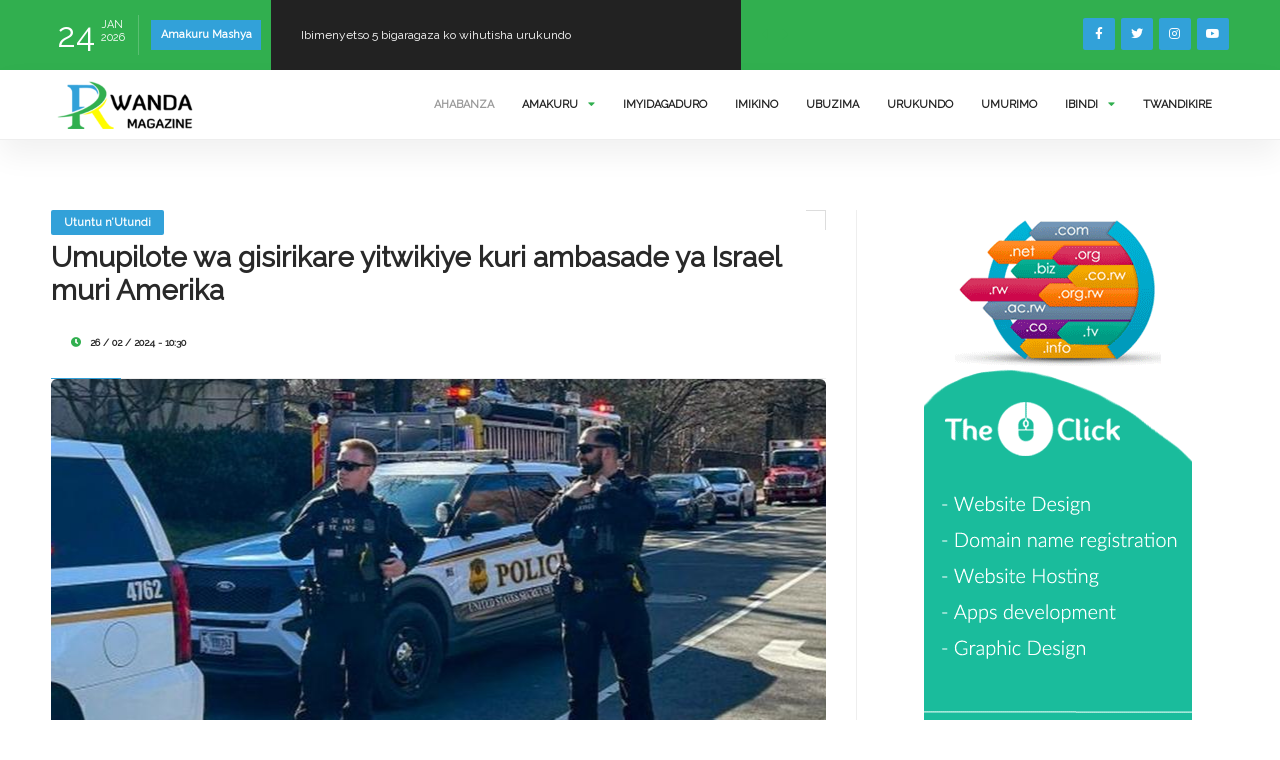

--- FILE ---
content_type: text/html; charset=utf-8
request_url: https://rwandamagazine.com/utuntu-n-utundi/article/umupilote-wa-gisirikare-yitwikiye-kuri-ambasade-ya-israel-muri-amerika
body_size: 59846
content:
<!DOCTYPE HTML>
<html lang="en">
    <head>
<base href="https://rwandamagazine.com/" />
        <!--=============== basic  ===============-->
        <meta charset="UTF-8">
        <title>Umupilote wa gisirikare yitwikiye kuri ambasade ya Israel muri Amerika > Rwanda Magazine </title>
        <meta name="robots" content="index, follow" />
        <meta property="og:title" content="Umupilote wa gisirikare yitwikiye kuri ambasade ya Israel muri Amerika" />
        <meta property="og:type" content="article" />
        <meta property="og:url" content="https://rwandamagazine.com/utuntu-n-utundi/article/umupilote-wa-gisirikare-yitwikiye-kuri-ambasade-ya-israel-muri-amerika" />
        <meta property="og:image" content="https://rwandamagazine.com/IMG/839845b0-d479-11ee-9a5b-e35447f6c53b.jpg" />
        <meta property="og:site_name" content="Rwanda Magazine " />
        <meta property="og:description" content="Umugabo yitwikiye imbere y'ambasade ya Israel i Washington DC muri Amerika, nkuko bivugwa n'inzego zikora ubutabazi bwihuse. 

Ibyo byabaye ku cyumweru, ahagana saa saba z'amanywa (13:00) ku isaha..." />
        <!--=============== css  ===============-->
        <style type='text/css'>img.adapt-img{max-width:100%;height:auto;}.adapt-img-wrapper {display:inline-block;max-width:100%;position:relative;background-position:center;background-size:cover;background-repeat:no-repeat;line-height:1px;overflow:hidden}.adapt-img-wrapper.intrinsic{display:block}.adapt-img-wrapper.intrinsic::before{content:'';display:block;height:0;width:100%;}.adapt-img-wrapper.intrinsic img{position:absolute;left:0;top:0;width:100%;height:auto;}.adapt-img-wrapper.loading:not(.loaded){background-size: cover;}@media (min-width:320.5px){.adapt-img-wrapper.intrinsic-desktop{display:block}.adapt-img-wrapper.intrinsic-desktop::before{content:'';display:block;height:0;width:100%;}.adapt-img-wrapper.intrinsic-desktop img{position:absolute;left:0;top:0;width:100%;height:auto;}}.adapt-img-background{width:100%;height:0}@media print{html .adapt-img-wrapper{background:none}}</style>
<!--[if !IE]><!--><script type="df1f789d4a2a5556eed13ffa-text/javascript">/*<![CDATA[*/var adaptImgDocLength=161470;adaptImgAsyncStyles="picture.adapt-img-wrapper{background-size:0;}";adaptImgLazy=false;(function(){function d(a){var b=document.documentElement;b.className=b.className+" "+a}function f(a){var b=window.onload;window.onload="function"!=typeof window.onload?a:function(){b&&b();a()}}document.createElement("picture");adaptImgLazy&&d("lazy");var a=!1;if("undefined"!==typeof window.performance)a=window.performance.timing,a=(a=~~(adaptImgDocLength/(a.responseEnd-a.connectStart)))&&50>a;else{var c=navigator.connection||navigator.mozConnection||navigator.webkitConnection;"undefined"!==typeof c&&
(a=3==c.type||4==c.type||/^[23]g$/.test(c.type))}a&&d("aislow");var e=function(){var a=document.createElement("style");a.type="text/css";a.innerHTML=adaptImgAsyncStyles;var b=document.getElementsByTagName("style")[0];b.parentNode.insertBefore(a,b);window.matchMedia||window.onbeforeprint||beforePrint()};"undefined"!==typeof jQuery?jQuery(function(){jQuery(window).load(e)}):f(e)})();/*]]>*/</script>

<!--<![endif]-->
<link type="text/css" rel="stylesheet" href="assets/css/plugins.css">
        <link type="text/css" rel="stylesheet" href="assets/css/style.css">
        <link type="text/css" rel="stylesheet" href="assets/css/color.css">
        <!--=============== favicons ===============-->
        <link rel="shortcut icon" href="assets/assets/images/favicon.ico">
        <style>
            @media only screen and (max-width: 500px) {
                spip_document_136 spip_documents spip_documents_center img {
                    width: 320px;
                }
            }

            .section-title h2 {
                
                color: #32a1d9;
            }
                 .st-cmp-settings {
                display: none;
            }
            #st-cmp-v2{
                display: none;
            }
            .st-cmp-app{
                display: none;
            } 
            
            .st-cmp-undefined {
                display: none;
            }
            .picker-wrap .list-post .list-post-content h3 {
                white-space: pre-wrap;
                
            }
            .spip_document {
                padding-bottom:10px;
            
            }
            picture.adapt-img-wrapper{
                    border-radius: 6px;
            }
        </style>
        <script type="df1f789d4a2a5556eed13ffa-text/javascript" src="https://platform-api.sharethis.com/js/sharethis.js#property=65aa6f1eb492fb00132dd088&product=inline-share-buttons&source=platform" async="async"></script>

        <link rel="preconnect" href="https://fonts.googleapis.com">
        <link rel="preconnect" href="https://fonts.gstatic.com" crossorigin>
        <link href="https://fonts.googleapis.com/css2?family=Raleway&display=swap" rel="stylesheet">
    </head>

    <body>
        <!-- main start  -->
        <div id="main">
            <!-- progress-bar  -->
            <div class="progress-bar-wrap">
                <div class="progress-bar color-bg"></div>
            </div>
            <!-- progress-bar end -->
            <!-- header -->
            <header class="main-header">
                <!-- top bar -->
                <div class="top-bar fl-wrap">
                    <div class="container">
                        <div class="date-holder">
                            <span class="date_num"></span>
                            <span class="date_mounth"></span>
                            <span class="date_year"></span>
                        </div>
                        <div class="header_news-ticker-wrap">
                            <div class="hnt_title">Amakuru Mashya</div>
                            <div class="header_news-ticker fl-wrap">
                                <ul>
                                    
                                        <li><a href="urukundo/article/ibimenyetso-5-bigaragaza-ko-wihutisha-urukundo">Ibimenyetso 5 bigaragaza ko wihutisha urukundo</a></li>
                                        
                                        <li><a href="ubuzima/article/imyitwarire-umugore-uri-mu-mihango-agomba-kwirinda">Imyitwarire umugore uri mu mihango agomba kwirinda</a></li>
                                        
                                        <li><a href="ubuzima/article/impamvu-zigutera-kubira-ibyuya-byinshi-mu-ijoro-uryamye">Impamvu zigutera kubira ibyuya byinshi mu ijoro uryamye</a></li>
                                        
                                        <li><a href="ubuzima/article/buri-uko-ugiye-koza-amenyo-ukunda-no-koza-ururimi-uba-ukora-ikosa-rikomeye">Buri uko ugiye koza amenyo ,ukunda no koza ururimi?... Uba ukora ikosa rikomeye</a></li>
                                        
                                        <li><a href="ubuzima/article/ingaruka-mbi-zo-kunywa-umuti-wa-ibuprofene-ku-rugero-rwo-hejuru-1644">Ingaruka mbi zo kunywa umuti wa Ibuprofene ku rugero rwo hejuru</a></li>
                                        
                                </ul>
                            </div>
                            <div class="n_contr-wrap">
                                <div class="n_contr p_btn"><i class="fas fa-caret-left"></i></div>
                                <div class="n_contr n_btn"><i class="fas fa-caret-right"></i></div>
                            </div>
                        </div>
                        <ul class="topbar-social">
                            <li><a href="https://www.facebook.com/rwandamagazine" target="_blank"><i class="fab fa-facebook-f"></i></a></li>
                            <li><a href="https://twitter.com/rwanda_magazine" target="_blank"><i class="fab fa-twitter"></i></a></li>
                            <li><a href="https://www.instagram.com/rwandamagazineofficial/" target="_blank"><i class="fab fa-instagram"></i></a></li>
                            <li><a href="https://www.youtube.com/@rwandamagazine" target="_blank"><i class="fab fa-youtube"></i></a></li>

                        </ul>
                    </div>
                </div>
                <!-- top bar end -->
                <div class="header-inner fl-wrap">
                    <div class="container">
                        <!-- logo holder  -->
                        <a href="https://rwandamagazine.com" class="logo-holder"><img src="assets/images/logo.png" alt=""></a>
                        <!-- logo holder end -->


                        <!-- nav-button-wrap-->
                        <div class="nav-button-wrap">
                            <div class="nav-button">
                                <span></span><span></span><span></span>
                            </div>
                        </div>
                        <!-- nav-button-wrap end-->
                        <!--  navigation -->
                        <div class="nav-holder main-menu">
                            <nav>
                                <ul>
                                    <li>
                                        <a href="https://rwandamagazine.com" class="act-link">AHABANZA</a>

                                    </li>
                                    <li>
                                        <a href="amakuru/">Amakuru<i class="fas fa-caret-down"></i></a>
                                        <!--second level -->
                                        <ul>
                                            <li><a href="amakuru/mu-rwanda/">Mu Rwanda</a></li>
                                            <li><a href="amakuru/hanze-y-u-rwanda/">Hanze y'U Rwanda</a></li>
                                        </ul>
                                        <!--second level end-->
                                    </li>
                                    <li><a href="imyidagaduro/">IMYIDAGADURO</a></li>
                                    <li><a href="imikino/">IMIKINO</a></li>
                                    <li><a href="ubuzima/">UBUZIMA</a></li>
                                    <li><a href="urukundo/">URUKUNDO</a></li>
                                    <li><a href="umurimo/">UMURIMO</a></li>
                                    <li>
                                        <a href="/utuntu-n-utundi/article/umupilote-wa-gisirikare-yitwikiye-kuri-ambasade-ya-israel-muri-amerika#">IBINDI<i class="fas fa-caret-down"></i></a>
                                        <ul>
                                            <li><a href="inkuru-zicukumbuye/">INKURU ZICUKUMBUYE</a></li>
                                            <li><a href="iyobokamana/">IYOBOKAMANA</a></li>
                                            <li><a href="ikoranabuhanga/">IKORANABUHANGA</a></li>
                                            <li><a href="umuco/">UMUCO</a></li>
                                            <li><a href="utuntu-n-utundi/">UTUNTU N'UTUNDI</a></li>
                                        </ul>
                                    </li>
                                    <li><a href="/utuntu-n-utundi/article/umupilote-wa-gisirikare-yitwikiye-kuri-ambasade-ya-israel-muri-amerika#">TWANDIKIRE</a></li>
                                </ul>
                            </nav>
                        </div>
                        <!-- navigation  end -->
                    </div>
                </div>
            </header>
            <!-- header end  -->

    <!-- wrapper -->
    <div id="wrapper">
        <!-- content    -->
        <div class="content">
      <!-- section  -->
            
        
            <section>
                <div class="container">
                    <div class="row">
                        <div class="col-md-8">
                            
                                <div class="main-container fl-wrap fix-container-init">
                                    <!-- single-post-header  -->
                                    <div class="single-post-header fl-wrap">
                                        
                                            <a class="post-category-marker" href="utuntu-n-utundi/">Utuntu n&#8217;Utundi</a>
                                            
                                            <div class="clearfix"></div>
                                            <h1>Umupilote wa gisirikare yitwikiye kuri ambasade ya Israel muri Amerika</h1>
                                            <h4></h4>
                                            <div class="clearfix"></div>
                                            <div class="author-link"><span>
                                                    </span></div>
                                        <span class="post-date"><i class="far fa-clock"></i> 26 / 02 / 2024   -  10:30</span>
                                    
                                </div>
                                <!-- single-post-header end   -->
                                <!-- single-post-media   -->
                                <div class="single-post-media fl-wrap">
                                    <a class="video-holder fl-wrap" href="javascript:void(0);">
                                        <div class="bg" data-bg="IMG/logo/839845b0-d479-11ee-9a5b-e35447f6c53b.jpg?1708943425"></div>
                                    </a>
                                </div>
                                <!-- single-post-media end   -->

                                <!-- single-post-content   -->
                                <div class="single-post-content spc_column fl-wrap" style="padding-bottom:7px;">
                                    
                                    
                                    <div class="clearfix"></div>
                                    <div class="single-post-content_text" style="font-family: 'Raleway', sans-serif;font-size: 15px;">
                                         <p>Umugabo yitwikiye imbere y&#8217;ambasade ya Israel i Washington DC muri Amerika, nkuko bivugwa n&#8217;inzego zikora ubutabazi bwihuse.</p>
<p>Ibyo byabaye ku cyumweru, ahagana saa saba z&#8217;amanywa (13:00) ku isaha yaho.</p>
<p>Urwego rwo kuzimya umuriro rwo muri uwo mujyi rwatangaje ko abo mu rwego rw&#8217;Amerika rucunga umutekano w&#8217;abategetsi (US Secret Service) bazimije uwo muriro, nyuma uwo mugabo ajyanwa ku bitaro yakomeretse cyane ku buryo bushyira mu kaga ubuzima bwe.</p>
<p>Umugore uvugira igisirikare cy&#8217;Amerika kirwanira mu kirere yasubiwemo n&#8217;ibitangazamakuru byo muri Amerika avuga ko uwo mugabo yari umupilote ukiri mu kazi wo mu gisirikare kirwanira mu kirere.</p>
<p>Polisi ikorera i Washington ubu irimo gukora iperereza ifatanyije n&#8217;urwego rucunga umutekano w&#8217;abategetsi, bafatanyije n&#8217;izindi nzego z&#8217;umutekano.</p>
<p>Mu itangazo, polisi ikorera muri uwo murwa mukuru w&#8217;Amerika yavuze ko byabereye ku "nzu ya 3500 mu nyubako ya International Drive, mu majyaruguru ashyira uburengerazuba [bw&#8217;umujyi], hafi saa saba z&#8217;amanywa."</p>
<p>Iryo tangazo ryanavuze ko abapolisi boherejwe "gufasha urwego rw&#8217;Amerika rucunga umutekano w&#8217;abategetsi nyuma yuko umuntu yitwikiye imbere y&#8217;inyubako y&#8217;ambasade".</p>
<p>Iryo tangazo ryongeyeho ko "umugabo mukuru" yahise ajyanwa ku bitaro aho yagumye ari "indembe".</p>
<p>Ibitangazamakuru byo muri Amerika byatangaje ko habonetse videwo ku mbuga nkoranyambaga bivugwa ko igaragaza uwo mugabo atera hejuru ngo "Palestine Yigenga" ubwo yashyaga.</p>
<p>Itsinda ryo gutegura ibisasu ryoherejwe aho hantu kubera impungenge ku modoka iteye amakenga bishoboka ko hari aho yari ihuriye n&#8217;uwo muntu.</p>
<p>Nyuma, iyi modoka yatangajwe ko itekanye, bimaze kugaragara ko nta bintu biteje ibyago bayisanzemo.</p>
<p>Umugore uvugira ambasade yabwiye ikinyamakuru the New York Times ko nta mukozi wayo wakomerekeye mu byabaye.</p>
<p>Mu itangazo, minisiteri y&#8217;ububanyi n&#8217;amahanga ya Israel yavuze ko uwo mugabo atari azwi n&#8217;abakozi b&#8217;ambasade.</p>
<p>Si ubwa mbere umuntu yitanzeho igitambo imbere y&#8217;ambasade ya Israel muri Amerika.</p>
<p>Mu Kuboza (12) mu 2023, uwigaragambyaga yitwikiye imbere y&#8217;ibiro by&#8217;ambasade ya Israel byo muri leta ya Georgia muri Amerika.</p>
<p>Polisi yavuze ko uwo wigaragambyaga yakoresheje lisansi. Ibendera rya Palestine ryasanzwe aho yitwikiye icyo gihe.</p>
<p><i>BBC</i></p>
                                    </div>
                                    <div class="single-post-footer fl-wrap">
                                        <div class="post-single-tags">
                                            <span class="tags-title"><i class="fas fa-tag"></i>SANGIZA IYI NKURU: </span>
                                            <div class="tags-widget">
                                            <div class="sharethis-inline-share-buttons"></div>
                                            </div>
                                        </div>
                                    </div>
                                 
                                </div>
                                <!-- single-post-content  end   -->
                                <div class="limit-box2 fl-wrap"></div>
                            
                                <div class="more-post-wrap  fl-wrap ">
                                    <div class="pr-subtitle prs_big">IZINDI NKURU</div>
                                    <div class="list-post-wrap list-post-wrap_column fl-wrap">
                                        <div class="row">
                                            
                                            <div class="col-md-4">
                                                <!--list-post-->
                                               <div class="list-post fl-wrap">

                                                            <div class="list-post-media">
                                                                <a href="imikino/article/mu-mafoto-amanota-3-yaciye-mu-myanya-y-intoki-rayon-sports-inganya-na-al">
                                                                    <div class="bg-wrap">
                                                                        <div class="bg"
                                                                            data-bg="IMG/logo/el_m_vs_rayon_44_.jpg?1769020759">
                                                                        </div>
                                                                    </div>
                                                                </a>

                                                            </div>
                                                            <div class="list-post-content">
                                                                <h3><a href="imikino/article/mu-mafoto-amanota-3-yaciye-mu-myanya-y-intoki-rayon-sports-inganya-na-al">MU MAFOTO:Amanota 3 yaciye mu myanya y&#8217;intoki Rayon Sports inganya na Al Merrikh</a></h3>
                                                                <span class="post-date"><i
                                                                        class="far fa-clock"></i>22/01/2026
                                                                    - 07:39</span>
                                                            </div>
                                                        </div>
                                                <!--list-post end-->
                                            </div>
                                            
                                            <div class="col-md-4">
                                                <!--list-post-->
                                               <div class="list-post fl-wrap">

                                                            <div class="list-post-media">
                                                                <a href="imikino/article/volleyball-rep-guard-yageze-ku-mukino-wa-nyuma-itsinze-nasho-amafoto">
                                                                    <div class="bg-wrap">
                                                                        <div class="bg"
                                                                            data-bg="IMG/logo/rg_vs_nasho_49_.jpg?1768718073">
                                                                        </div>
                                                                    </div>
                                                                </a>

                                                            </div>
                                                            <div class="list-post-content">
                                                                <h3><a href="imikino/article/volleyball-rep-guard-yageze-ku-mukino-wa-nyuma-itsinze-nasho-amafoto">Volleyball:Rep. Guard yageze ku mukino wa nyuma itsinze Nasho (AMAFOTO)</a></h3>
                                                                <span class="post-date"><i
                                                                        class="far fa-clock"></i>18/01/2026
                                                                    - 12:07</span>
                                                            </div>
                                                        </div>
                                                <!--list-post end-->
                                            </div>
                                            
                                            <div class="col-md-4">
                                                <!--list-post-->
                                               <div class="list-post fl-wrap">

                                                            <div class="list-post-media">
                                                                <a href="imikino/article/heroes-cup-rep-guard-yatsinze-nasho-igera-ku-mukino-wa-nyuma-amafoto-100">
                                                                    <div class="bg-wrap">
                                                                        <div class="bg"
                                                                            data-bg="IMG/logo/rg_vs_nasho_65_.jpg?1768667979">
                                                                        </div>
                                                                    </div>
                                                                </a>

                                                            </div>
                                                            <div class="list-post-content">
                                                                <h3><a href="imikino/article/heroes-cup-rep-guard-yatsinze-nasho-igera-ku-mukino-wa-nyuma-amafoto-100">Heroes Cup:Rep. Guard yatsinze Nasho igera ku mukino wa nyuma (AMAFOTO 100)</a></h3>
                                                                <span class="post-date"><i
                                                                        class="far fa-clock"></i>17/01/2026
                                                                    - 18:02</span>
                                                            </div>
                                                        </div>
                                                <!--list-post end-->
                                            </div>
                                            
                                        </div>
                                    </div>
                                </div>

<!--comments  -->
<div id="comments" class="single-post-comm fl-wrap">

<div class="pr-subtitle prs_big">
    
    Ibitekerezo(0)
    </div>
<ul class="commentlist clearafix">
    
        </ /B_ART_COM>
</ul>
<div class="clearfix"></div>



<!-- ---------------------------------- -->

    <div class="clearfix"></div>
    <div id="addcom" class="clearfix">
        <div class="pr-subtitle">Tanga Igitekerezo</div>
        <div class="comment-reply-form fl-wrap">
            <form id="add-comment" class="add-comment custom-form" method="post">
                <fieldset>
                    <div class="row">
                        <div class="col-md-6">
                            <input type="text" placeholder="Amazina *" required value="" name="name"/>
                        </div>
                        <div class="col-md-6">
                            <input type="email" name="mail" placeholder="Email *" value="" />
                        </div>
                    </div>
                    <textarea placeholder="Igitekerezo:" name="comment"></textarea>
                </fieldset>
                <input class="btn float-btn color-btn" type="submit" name="send" value="Ohereza">
            </form>
        </div>
    </div>

                                                        </div>
                            </div>
                            
                        </div>
                            <div class="col-md-4">
                            <!-- sidebar   -->
                            <div class="sidebar-content fl-wrap fix-bar">
                                <div class="box-widget fl-wrap">
                                    <!--list-post-->
                                    <div class="item"
                                        style="position: relative; height: fit-content;width: 100%; display: block;">
                                        <img src="assets/images/arton12.gif">
                                    </div>
                                    <!--list-post end-->
                                </div>
                                <!-- box-widget -->
                                <div class="box-widget fl-wrap">
                                    <div class="box-widget-content">
                                        <!-- content-tabs-wrap -->
                                        <div class="content-tabs-wrap tabs-act tabs-widget fl-wrap">
                                            <div class="content-tabs fl-wrap">
                                                <ul class="tabs-menu fl-wrap no-list-style">
                                                    <li class="current"><a href="/utuntu-n-utundi/article/umupilote-wa-gisirikare-yitwikiye-kuri-ambasade-ya-israel-muri-amerika#tab-popular"> URUKUNDO</a></li>
                                                    <li><a href="/utuntu-n-utundi/article/umupilote-wa-gisirikare-yitwikiye-kuri-ambasade-ya-israel-muri-amerika#tab-resent">IYOBOKAMANA</a></li>
                                                </ul>
                                            </div>
                                            <!--tabs -->
                                            <div class="tabs-container">
                                                <!--tab -->
                                                <div class="tab">
                                                    <div id="tab-popular" class="tab-content first-tab">
                                                        <div class="post-widget-container fl-wrap">
                                                            
                                                                <!-- post-widget-item -->
                                                                <div class="post-widget-item fl-wrap">
                                                                    <div class="post-widget-item-media">
                                                                        <a href="urukundo/article/izi-ni-impamvu-zitera-abagore-n-abakobwa-guhisha-abakunzi-babo-ku-mbuga"><picture class="adapt-img-wrapper c1348783926 jpg" style="background-image:url([data-uri])">
<!--[if IE 9]><video style="display: none;"><![endif]--><source media="(-webkit-min-device-pixel-ratio: 2), (min-resolution: 2dppx)" srcset="local/adapt-img/160/20x/IMG/logo/untitled-79.jpg?1762848705 320w, local/adapt-img/320/20x/IMG/logo/untitled-79.jpg?1762848705 640w, local/adapt-img/480/20x/IMG/logo/untitled-79.jpg?1762848705 960w, local/adapt-img/640/20x/IMG/logo/untitled-79.jpg?1762848705 1280w" sizes="(min-width: 640px) 640px, 100vw" type="image/jpeg"><source media="(-webkit-min-device-pixel-ratio: 1.5), (min-resolution: 1.5dppx)" srcset="local/adapt-img/160/15x/IMG/logo/untitled-79.jpg?1762848705 240w, local/adapt-img/320/15x/IMG/logo/untitled-79.jpg?1762848705 480w, local/adapt-img/480/15x/IMG/logo/untitled-79.jpg?1762848705 720w, local/adapt-img/640/15x/IMG/logo/untitled-79.jpg?1762848705 960w" sizes="(min-width: 640px) 640px, 100vw" type="image/jpeg"><!--[if IE 9]></video><![endif]-->
<img src='local/adapt-img/640/10x/IMG/logo/untitled-79.jpg?1762848705'
                                                                                alt="" class='adapt-img' srcset='local/adapt-img/160/10x/IMG/logo/untitled-79.jpg?1762848705 160w, local/adapt-img/320/10x/IMG/logo/untitled-79.jpg?1762848705 320w, local/adapt-img/480/10x/IMG/logo/untitled-79.jpg?1762848705 480w, local/adapt-img/640/10x/IMG/logo/untitled-79.jpg?1762848705 640w' sizes='(min-width: 640px) 640px, 100vw'></picture></a>
                                                                    </div>
                                                                    <div class="post-widget-item-content">
                                                                        <h4><a href="urukundo/article/izi-ni-impamvu-zitera-abagore-n-abakobwa-guhisha-abakunzi-babo-ku-mbuga">Izi ni impamvu zitera abagore n&#8217;abakobwa guhisha abakunzi babo ku mbuga nkoranyambaga</a></h4>
                                                                        <ul class="pwic_opt">
                                                                            <li><span><i class="far fa-clock"></i>
                                                                                    11 / 11 /
                                                                                    2025 -
                                                                                    08:11</span>
                                                                            </li>

                                                                        </ul>
                                                                    </div>
                                                                </div>
                                                                <!-- post-widget-item end -->
                                                                
                                                                <!-- post-widget-item -->
                                                                <div class="post-widget-item fl-wrap">
                                                                    <div class="post-widget-item-media">
                                                                        <a href="urukundo/article/icyo-wakora-ngo-ucike-ku-ngeso-yo-gufuha-bikabije-mu-rukundo"><picture class="adapt-img-wrapper c180828911 jpg" style="background-image:url([data-uri])">
<!--[if IE 9]><video style="display: none;"><![endif]--><source media="(-webkit-min-device-pixel-ratio: 2), (min-resolution: 2dppx)" srcset="local/adapt-img/160/20x/IMG/logo/istockphoto-1316259095-612x612.jpg?1751622813 320w, local/adapt-img/320/20x/IMG/logo/istockphoto-1316259095-612x612.jpg?1751622813 640w, local/adapt-img/480/20x/IMG/logo/istockphoto-1316259095-612x612.jpg?1760016596 960w, local/adapt-img/612/20x/IMG/logo/istockphoto-1316259095-612x612.jpg?1760016596 1224w" sizes="(min-width: 640px) 640px, 100vw" type="image/jpeg"><source media="(-webkit-min-device-pixel-ratio: 1.5), (min-resolution: 1.5dppx)" srcset="local/adapt-img/160/15x/IMG/logo/istockphoto-1316259095-612x612.jpg?1751622813 240w, local/adapt-img/320/15x/IMG/logo/istockphoto-1316259095-612x612.jpg?1751622813 480w, local/adapt-img/480/15x/IMG/logo/istockphoto-1316259095-612x612.jpg?1760016596 720w, local/adapt-img/612/15x/IMG/logo/istockphoto-1316259095-612x612.jpg?1760016596 918w" sizes="(min-width: 640px) 640px, 100vw" type="image/jpeg"><!--[if IE 9]></video><![endif]-->
<img src='local/adapt-img/612/10x/IMG/logo/istockphoto-1316259095-612x612.jpg?1760016596'
                                                                                alt="" class='adapt-img' srcset='local/adapt-img/160/10x/IMG/logo/istockphoto-1316259095-612x612.jpg?1751622813 160w, local/adapt-img/320/10x/IMG/logo/istockphoto-1316259095-612x612.jpg?1751622813 320w, local/adapt-img/480/10x/IMG/logo/istockphoto-1316259095-612x612.jpg?1760016596 480w, local/adapt-img/612/10x/IMG/logo/istockphoto-1316259095-612x612.jpg?1760016596 612w' sizes='(min-width: 640px) 640px, 100vw'></picture></a>
                                                                    </div>
                                                                    <div class="post-widget-item-content">
                                                                        <h4><a href="urukundo/article/icyo-wakora-ngo-ucike-ku-ngeso-yo-gufuha-bikabije-mu-rukundo">Icyo wakora ngo ucike ku ngeso yo gufuha bikabije</a></h4>
                                                                        <ul class="pwic_opt">
                                                                            <li><span><i class="far fa-clock"></i>
                                                                                    8 / 10 /
                                                                                    2025 -
                                                                                    11:06</span>
                                                                            </li>

                                                                        </ul>
                                                                    </div>
                                                                </div>
                                                                <!-- post-widget-item end -->
                                                                
                                                                <!-- post-widget-item -->
                                                                <div class="post-widget-item fl-wrap">
                                                                    <div class="post-widget-item-media">
                                                                        <a href="urukundo/article/ikibazo-gicecekwa-cyo-kubura-kw-imibonano-mu-bashakanye-kirakomeye"><picture class="adapt-img-wrapper c1598898215 jpg" style="background-image:url([data-uri])">
<!--[if IE 9]><video style="display: none;"><![endif]--><source media="(-webkit-min-device-pixel-ratio: 2), (min-resolution: 2dppx)" srcset="local/adapt-img/160/20x/IMG/logo/1003148915.jpg?1758693419 320w, local/adapt-img/320/20x/IMG/logo/1003148915.jpg?1758693419 640w, local/adapt-img/480/20x/IMG/logo/1003148915.jpg?1758693419 960w, local/adapt-img/640/20x/IMG/logo/1003148915.jpg?1758693420 1280w" sizes="(min-width: 640px) 640px, 100vw" type="image/jpeg"><source media="(-webkit-min-device-pixel-ratio: 1.5), (min-resolution: 1.5dppx)" srcset="local/adapt-img/160/15x/IMG/logo/1003148915.jpg?1758693419 240w, local/adapt-img/320/15x/IMG/logo/1003148915.jpg?1758693419 480w, local/adapt-img/480/15x/IMG/logo/1003148915.jpg?1758693419 720w, local/adapt-img/640/15x/IMG/logo/1003148915.jpg?1758693420 960w" sizes="(min-width: 640px) 640px, 100vw" type="image/jpeg"><!--[if IE 9]></video><![endif]-->
<img src='local/adapt-img/640/10x/IMG/logo/1003148915.jpg?1758693420'
                                                                                alt="" class='adapt-img' srcset='local/adapt-img/160/10x/IMG/logo/1003148915.jpg?1758693419 160w, local/adapt-img/320/10x/IMG/logo/1003148915.jpg?1758693419 320w, local/adapt-img/480/10x/IMG/logo/1003148915.jpg?1758693419 480w, local/adapt-img/640/10x/IMG/logo/1003148915.jpg?1758693420 640w' sizes='(min-width: 640px) 640px, 100vw'></picture></a>
                                                                    </div>
                                                                    <div class="post-widget-item-content">
                                                                        <h4><a href="urukundo/article/ikibazo-gicecekwa-cyo-kubura-kw-imibonano-mu-bashakanye-kirakomeye">Ikibazo ‘gicecekwa’ cyo kubura kw’imibonano mu bashakanye kirakomeye</a></h4>
                                                                        <ul class="pwic_opt">
                                                                            <li><span><i class="far fa-clock"></i>
                                                                                    24 / 09 /
                                                                                    2025 -
                                                                                    02:00</span>
                                                                            </li>

                                                                        </ul>
                                                                    </div>
                                                                </div>
                                                                <!-- post-widget-item end -->
                                                                
                                                                <!-- post-widget-item -->
                                                                <div class="post-widget-item fl-wrap">
                                                                    <div class="post-widget-item-media">
                                                                        <a href="urukundo/article/ibintu-bigutera-kumva-wishinja-ibyaha-mu-rukundo-n-icyo-wabikoraho"><picture class="adapt-img-wrapper c862310578 jpg" style="background-image:url([data-uri])">
<!--[if IE 9]><video style="display: none;"><![endif]--><source media="(-webkit-min-device-pixel-ratio: 2), (min-resolution: 2dppx)" srcset="local/adapt-img/160/20x/IMG/logo/1003148945.jpg?1758693585 320w, local/adapt-img/320/20x/IMG/logo/1003148945.jpg?1758693585 640w, local/adapt-img/480/20x/IMG/logo/1003148945.jpg?1758693585 960w, local/adapt-img/640/20x/IMG/logo/1003148945.jpg?1758693586 1280w" sizes="(min-width: 640px) 640px, 100vw" type="image/jpeg"><source media="(-webkit-min-device-pixel-ratio: 1.5), (min-resolution: 1.5dppx)" srcset="local/adapt-img/160/15x/IMG/logo/1003148945.jpg?1758693585 240w, local/adapt-img/320/15x/IMG/logo/1003148945.jpg?1758693585 480w, local/adapt-img/480/15x/IMG/logo/1003148945.jpg?1758693585 720w, local/adapt-img/640/15x/IMG/logo/1003148945.jpg?1758693585 960w" sizes="(min-width: 640px) 640px, 100vw" type="image/jpeg"><!--[if IE 9]></video><![endif]-->
<img src='local/adapt-img/640/10x/IMG/logo/1003148945.jpg?1758693585'
                                                                                alt="" class='adapt-img' srcset='local/adapt-img/160/10x/IMG/logo/1003148945.jpg?1758693585 160w, local/adapt-img/320/10x/IMG/logo/1003148945.jpg?1758693585 320w, local/adapt-img/480/10x/IMG/logo/1003148945.jpg?1758693585 480w, local/adapt-img/640/10x/IMG/logo/1003148945.jpg?1758693585 640w' sizes='(min-width: 640px) 640px, 100vw'></picture></a>
                                                                    </div>
                                                                    <div class="post-widget-item-content">
                                                                        <h4><a href="urukundo/article/ibintu-bigutera-kumva-wishinja-ibyaha-mu-rukundo-n-icyo-wabikoraho">Ibintu Bigutera Kumva Wishinja Ibyaha mu Rukundo n’Icyo Wabikoraho</a></h4>
                                                                        <ul class="pwic_opt">
                                                                            <li><span><i class="far fa-clock"></i>
                                                                                    23 / 09 /
                                                                                    2025 -
                                                                                    10:14</span>
                                                                            </li>

                                                                        </ul>
                                                                    </div>
                                                                </div>
                                                                <!-- post-widget-item end -->
                                                                
                                                        </div>
                                                    </div>
                                                </div>
                                                <!--tab  end-->
                                                <!--tab -->
                                                <div class="tab">
                                                    <div id="tab-resent" class="tab-content">
                                                        <div class="post-widget-container fl-wrap">
                                                            
                                                                <!-- post-widget-item -->
                                                                <div class="post-widget-item fl-wrap">
                                                                    <div class="post-widget-item-media">
                                                                        <a href="iyobokamana/article/indirimbo-ikomeza-abari-mu-bihe-bigoye-niyo-thacien-titus-yashyize-hanze"><picture class="adapt-img-wrapper c3611852921 jpg" style="background-image:url([data-uri])">
<!--[if IE 9]><video style="display: none;"><![endif]--><source media="(-webkit-min-device-pixel-ratio: 2), (min-resolution: 2dppx)" srcset="local/adapt-img/160/20x/IMG/logo/r-image_9_1_.jpg?1718294958 320w, local/adapt-img/320/20x/IMG/logo/r-image_9_1_.jpg?1718294961 640w, local/adapt-img/480/20x/IMG/logo/r-image_9_1_.jpg?1718294967 960w, local/adapt-img/640/20x/IMG/logo/r-image_9_1_.jpg?1718294983 1280w" sizes="(min-width: 640px) 640px, 100vw" type="image/jpeg"><source media="(-webkit-min-device-pixel-ratio: 1.5), (min-resolution: 1.5dppx)" srcset="local/adapt-img/160/15x/IMG/logo/r-image_9_1_.jpg?1718294957 240w, local/adapt-img/320/15x/IMG/logo/r-image_9_1_.jpg?1718294960 480w, local/adapt-img/480/15x/IMG/logo/r-image_9_1_.jpg?1718294965 720w, local/adapt-img/640/15x/IMG/logo/r-image_9_1_.jpg?1718294975 960w" sizes="(min-width: 640px) 640px, 100vw" type="image/jpeg"><!--[if IE 9]></video><![endif]-->
<img src='local/adapt-img/640/10x/IMG/logo/r-image_9_1_.jpg?1718294970'
                                                                                alt="" class='adapt-img' srcset='local/adapt-img/160/10x/IMG/logo/r-image_9_1_.jpg?1718294956 160w, local/adapt-img/320/10x/IMG/logo/r-image_9_1_.jpg?1718294959 320w, local/adapt-img/480/10x/IMG/logo/r-image_9_1_.jpg?1718294963 480w, local/adapt-img/640/10x/IMG/logo/r-image_9_1_.jpg?1718294970 640w' sizes='(min-width: 640px) 640px, 100vw'></picture></a>
                                                                    </div>
                                                                    <div class="post-widget-item-content">
                                                                        <h4><a href="iyobokamana/article/indirimbo-ikomeza-abari-mu-bihe-bigoye-niyo-thacien-titus-yashyize-hanze">Indirimbo y&#8217;abari mu bihe bigoye niyo Thacien Titus yashyize hanze</a></h4>
                                                                        <ul class="pwic_opt">
                                                                            <li><span><i class="far fa-clock"></i>
                                                                                    13 / 06 /
                                                                                    2024 -
                                                                                    16:08</span>
                                                                            </li>

                                                                        </ul>
                                                                    </div>
                                                                </div>
                                                                <!-- post-widget-item end -->
                                                                
                                                                <!-- post-widget-item -->
                                                                <div class="post-widget-item fl-wrap">
                                                                    <div class="post-widget-item-media">
                                                                        <a href="iyobokamana/article/pastor-paul-mackenzie-ni-ibiki-yigishaga-kugeza-ubwo-abantu-barenga-100"><img src='<img
                                                                                src=""
                                                                                alt="">' /></a>
                                                                    </div>
                                                                    <div class="post-widget-item-content">
                                                                        <h4><a href="iyobokamana/article/pastor-paul-mackenzie-ni-ibiki-yigishaga-kugeza-ubwo-abantu-barenga-100">Pastor Paul Mackenzie: Ni ibiki yigishaga kugeza ubwo abantu barenga 100 bishonjesha bagapfa?</a></h4>
                                                                        <ul class="pwic_opt">
                                                                            <li><span><i class="far fa-clock"></i>
                                                                                    2 / 05 /
                                                                                    2023 -
                                                                                    07:24</span>
                                                                            </li>

                                                                        </ul>
                                                                    </div>
                                                                </div>
                                                                <!-- post-widget-item end -->
                                                                
                                                                <!-- post-widget-item -->
                                                                <div class="post-widget-item fl-wrap">
                                                                    <div class="post-widget-item-media">
                                                                        <a href="iyobokamana/article/kenya-imirambo-47-imaze-gutabururwa-bikekwa-ko-bishwe-n-inzara-babisabwe-n"><img src='<img
                                                                                src=""
                                                                                alt="">' /></a>
                                                                    </div>
                                                                    <div class="post-widget-item-content">
                                                                        <h4><a href="iyobokamana/article/kenya-imirambo-47-imaze-gutabururwa-bikekwa-ko-bishwe-n-inzara-babisabwe-n">Kenya: Imirambo 47 imaze gutabururwa bikekwa ko &#8217;bishwe n’inzara babisabwe n’umukuru w’idini&#8217;</a></h4>
                                                                        <ul class="pwic_opt">
                                                                            <li><span><i class="far fa-clock"></i>
                                                                                    24 / 04 /
                                                                                    2023 -
                                                                                    07:41</span>
                                                                            </li>

                                                                        </ul>
                                                                    </div>
                                                                </div>
                                                                <!-- post-widget-item end -->
                                                                
                                                                <!-- post-widget-item -->
                                                                <div class="post-widget-item fl-wrap">
                                                                    <div class="post-widget-item-media">
                                                                        <a href="iyobokamana/article/umunsi-mukuru-wa-aid-el-fitr-itariki-yawo-igenwa-gute"><img src='<img
                                                                                src=""
                                                                                alt="">' /></a>
                                                                    </div>
                                                                    <div class="post-widget-item-content">
                                                                        <h4><a href="iyobokamana/article/umunsi-mukuru-wa-aid-el-fitr-itariki-yawo-igenwa-gute">Umunsi mukuru wa Aid el-Fitr itariki yawo igenwa gute?</a></h4>
                                                                        <ul class="pwic_opt">
                                                                            <li><span><i class="far fa-clock"></i>
                                                                                    21 / 04 /
                                                                                    2023 -
                                                                                    18:00</span>
                                                                            </li>

                                                                        </ul>
                                                                    </div>
                                                                </div>
                                                                <!-- post-widget-item end -->
                                                                

                                                        </div>
                                                    </div>
                                                </div>
                                                <!--tab end-->
                                            </div>
                                            <!--tabs end-->
                                        </div>
                                        <!-- content-tabs-wrap end -->
                                    </div>
                                </div>
                                <!-- box-widget  end -->
                                <!-- section  -->
                                <div class="box-widget fl-wrap">
                                    <!--list-post-->
                                    <div class="item"
                                        style="position: relative; height: fit-content;width: 100%; display: block;">
                                        <img src="assets/images/monacocafe.gif">
                                    </div>
                                    <!--list-post end-->
                                </div>
                                <!-- section end -->
                                <!-- box-widget -->
                                <div class="box-widget fl-wrap">

                                    <div class="widget-title">SABANA NATWE</div>
                                    <div class="box-widget-content">
                                        <div class="social-widget">
                                            <a href="https://www.facebook.com/rwandamagazine/" target="_blank"
                                                class="facebook-soc">
                                                <i class="fab fa-facebook-f"></i>
                                                <span class="soc-widget-title">RWANDA MAGAZINE</span>

                                            </a>
                                            <a href="https://twitter.com/rwanda_magazine" target="_blank"
                                                class="twitter-soc">
                                                <i class="fab fa-twitter"></i>
                                                <span class="soc-widget-title">RWANDA MAGAZINE</span>
                                            </a>
                                            <a href="https://www.youtube.com/channel/UClQC46gvIxzhU_I7LrzbN-g"
                                                target="_blank" class="youtube-soc" style="color: red;">
                                                <i class="fab fa-youtube"></i>
                                                <span class="soc-widget-title">RWANDA MAGAZINE</span>
                                            </a>
                                            <a href="/utuntu-n-utundi/article/umupilote-wa-gisirikare-yitwikiye-kuri-ambasade-ya-israel-muri-amerika#" target="_blank" class="instagram-soc">
                                                <i class="fab fa-instagram"></i>
                                                <span class="soc-widget-title">RWANDA MAGAZINE</span>
                                            </a>
                                        </div>
                                    </div>
                                </div>
                                <!-- box-widget  end -->
                                <!-- box-widget -->
                                <div class="box-widget fl-wrap">
                                    <div class="widget-title">IBIRIMO</div>
                                    <div class="box-widget-content">
                                        <div class="tags-widget">
                                            
                                                <a href="amakuru/">Amakuru</a>

                                                
                                                <a href="imyidagaduro/">Imyidagaduro</a>

                                                
                                                <a href="inkuru-zicukumbuye/">Inkuru Zicukumbuye</a>

                                                
                                                <a href="imikino/">Imikino</a>

                                                
                                                <a href="iyobokamana/">Iyobokamana</a>

                                                
                                                <a href="ubuzima/">Ubuzima</a>

                                                
                                                <a href="urukundo/">Urukundo</a>

                                                
                                                <a href="ikoranabuhanga/">Ikoranabuhanga</a>

                                                
                                                <a href="umuco/">Umuco</a>

                                                
                                                <a href="amakuru/mu-rwanda/">Mu Rwanda</a>

                                                
                                                <a href="amakuru/hanze-y-u-rwanda/">Hanze y&#8217;U Rwanda</a>

                                                
                                                <a href="inkuru-zicukumbuye/mu-rwanda/">Mu Rwanda</a>

                                                
                                                <a href="inkuru-zicukumbuye/hanze-y-u-rwanda/">Hanze y&#8217;U Rwanda</a>

                                                
                                                <a href="umurimo/">Umurimo</a>

                                                
                                                <a href="inkuru-zamamaza/">Inkuru Zamamaza</a>

                                                
                                                <a href="videos/">Videos</a>

                                                
                                                <a href="inkuru-ndende-20/">Inkuru ndende</a>

                                                
                                        </div>
                                    </div>
                                </div>
                                <!-- box-widget  end -->
                                <!-- box-widget -->

                                <!-- box-widget  end -->
                                <div class="box-widget fl-wrap">
                                    <!--list-post-->
                                    <div class="item"
                                        style="position: relative; height: fit-content;width: 100%; display: block;">
                                        <img src="assets/images/adv2.jpeg">
                                    </div>
                                    <!--list-post end-->
                                </div>>
                                <!-- box-widget -->
                                <div class="box-widget fl-wrap">
                                    <div class="section-title ">
                                        <h2><a href="utuntu-n-utundi/">AMAMAZA</a> </h2>
                                    </div>
                                    <!--tabs -->
                                    <div class="tabs-container">
                                        <!--tab -->
                                        <div class="tab">
                                            <div id="tab-popular" class="tab-content first-tab">
                                                <div class="post-widget-container fl-wrap">
                                                    

                                                        <!-- post-widget-item -->
                                                        <div class="post-widget-item fl-wrap">
                                                            <div class="post-widget-item-media">
                                                                <a href="inkuru-zamamaza/article/nkurangire-iduka-ricuruza-ibikoresho-bya-electronics-ku-giciro-gito-cyane"><picture class="adapt-img-wrapper c1851658287 jpg" style="background-image:url([data-uri])">
<!--[if IE 9]><video style="display: none;"><![endif]--><source media="(-webkit-min-device-pixel-ratio: 2), (min-resolution: 2dppx)" srcset="local/adapt-img/160/20x/IMG/logo/page.jpg?1767430653 320w, local/adapt-img/320/20x/IMG/logo/page.jpg?1767430653 640w, local/adapt-img/404/20x/IMG/logo/page.jpg?1767430654 808w" sizes="(min-width: 640px) 640px, 100vw" type="image/jpeg"><source media="(-webkit-min-device-pixel-ratio: 1.5), (min-resolution: 1.5dppx)" srcset="local/adapt-img/160/15x/IMG/logo/page.jpg?1767430653 240w, local/adapt-img/320/15x/IMG/logo/page.jpg?1767430653 480w, local/adapt-img/404/15x/IMG/logo/page.jpg?1767430653 606w" sizes="(min-width: 640px) 640px, 100vw" type="image/jpeg"><!--[if IE 9]></video><![endif]-->
<img src='local/adapt-img/404/10x/IMG/logo/page.jpg?1767430653'
                                                                        alt="" class='adapt-img' srcset='local/adapt-img/160/10x/IMG/logo/page.jpg?1767430653 160w, local/adapt-img/320/10x/IMG/logo/page.jpg?1767430653 320w, local/adapt-img/404/10x/IMG/logo/page.jpg?1767430653 404w' sizes='(min-width: 640px) 640px, 100vw'></picture></a>
                                                            </div>
                                                            <div class="post-widget-item-content">
                                                                <h4><a href="inkuru-zamamaza/article/nkurangire-iduka-ricuruza-ibikoresho-bya-electronics-ku-giciro-gito-cyane">Nkurangire iduka ricuruza ibikoresho bya &#8217;Electronics&#8217; ku giciro gito cyane</a>
                                                                </h4>
                                                                <span class="post-date"><i
                                                                        class="far fa-clock"></i>3/01/2026
                                                                    - 08:56</span>
                                                            </div>
                                                        </div>
                                                        <!-- post-widget-item end -->
                                                        

                                                        <!-- post-widget-item -->
                                                        <div class="post-widget-item fl-wrap">
                                                            <div class="post-widget-item-media">
                                                                <a href="inkuru-zamamaza/article/kanombe-hagiye-gutahwa-akabari-kagezweho"><picture class="adapt-img-wrapper c4029906457 jpg" style="background-image:url([data-uri])">
<!--[if IE 9]><video style="display: none;"><![endif]--><source media="(-webkit-min-device-pixel-ratio: 2), (min-resolution: 2dppx)" srcset="local/adapt-img/160/20x/IMG/logo/logo_safe_place.jpg?1756982293 320w, local/adapt-img/320/20x/IMG/logo/logo_safe_place.jpg?1756982293 640w, local/adapt-img/480/20x/IMG/logo/logo_safe_place.jpg?1756982293 960w, local/adapt-img/640/20x/IMG/logo/logo_safe_place.jpg?1756982294 1280w" sizes="(min-width: 640px) 640px, 100vw" type="image/jpeg"><source media="(-webkit-min-device-pixel-ratio: 1.5), (min-resolution: 1.5dppx)" srcset="local/adapt-img/160/15x/IMG/logo/logo_safe_place.jpg?1756982293 240w, local/adapt-img/320/15x/IMG/logo/logo_safe_place.jpg?1756982293 480w, local/adapt-img/480/15x/IMG/logo/logo_safe_place.jpg?1756982293 720w, local/adapt-img/640/15x/IMG/logo/logo_safe_place.jpg?1756982294 960w" sizes="(min-width: 640px) 640px, 100vw" type="image/jpeg"><!--[if IE 9]></video><![endif]-->
<img src='local/adapt-img/640/10x/IMG/logo/logo_safe_place.jpg?1756982294'
                                                                        alt="" class='adapt-img' srcset='local/adapt-img/160/10x/IMG/logo/logo_safe_place.jpg?1756982293 160w, local/adapt-img/320/10x/IMG/logo/logo_safe_place.jpg?1756982293 320w, local/adapt-img/480/10x/IMG/logo/logo_safe_place.jpg?1756982293 480w, local/adapt-img/640/10x/IMG/logo/logo_safe_place.jpg?1756982294 640w' sizes='(min-width: 640px) 640px, 100vw'></picture></a>
                                                            </div>
                                                            <div class="post-widget-item-content">
                                                                <h4><a href="inkuru-zamamaza/article/kanombe-hagiye-gutahwa-akabari-kagezweho">Kanombe: Hagiye gutahwa akabari kagezweho</a>
                                                                </h4>
                                                                <span class="post-date"><i
                                                                        class="far fa-clock"></i>4/09/2025
                                                                    - 10:38</span>
                                                            </div>
                                                        </div>
                                                        <!-- post-widget-item end -->
                                                        

                                                        <!-- post-widget-item -->
                                                        <div class="post-widget-item fl-wrap">
                                                            <div class="post-widget-item-media">
                                                                <a href="inkuru-zamamaza/article/ingingo-z-ingenzi-z-urwandiko-rwa-mbabazi-christine-rusaba-guhindura-izina-9949"><picture class="adapt-img-wrapper c3186388317 jpg" style="background-image:url([data-uri])">
<!--[if IE 9]><video style="display: none;"><![endif]--><source media="(-webkit-min-device-pixel-ratio: 2), (min-resolution: 2dppx)" srcset="local/adapt-img/160/20x/IMG/logo/qtq80-3th75l-2.jpg?1732551582 320w, local/adapt-img/320/20x/IMG/logo/qtq80-3th75l-2.jpg?1732551582 640w, local/adapt-img/480/20x/IMG/logo/qtq80-3th75l-2.jpg?1732551583 960w, local/adapt-img/640/20x/IMG/logo/qtq80-3th75l-2.jpg?1732551584 1280w" sizes="(min-width: 640px) 640px, 100vw" type="image/jpeg"><source media="(-webkit-min-device-pixel-ratio: 1.5), (min-resolution: 1.5dppx)" srcset="local/adapt-img/160/15x/IMG/logo/qtq80-3th75l-2.jpg?1732551582 240w, local/adapt-img/320/15x/IMG/logo/qtq80-3th75l-2.jpg?1732551582 480w, local/adapt-img/480/15x/IMG/logo/qtq80-3th75l-2.jpg?1732551583 720w, local/adapt-img/640/15x/IMG/logo/qtq80-3th75l-2.jpg?1732551583 960w" sizes="(min-width: 640px) 640px, 100vw" type="image/jpeg"><!--[if IE 9]></video><![endif]-->
<img src='local/adapt-img/640/10x/IMG/logo/qtq80-3th75l-2.jpg?1732551583'
                                                                        alt="" class='adapt-img' srcset='local/adapt-img/160/10x/IMG/logo/qtq80-3th75l-2.jpg?1732551582 160w, local/adapt-img/320/10x/IMG/logo/qtq80-3th75l-2.jpg?1732551582 320w, local/adapt-img/480/10x/IMG/logo/qtq80-3th75l-2.jpg?1732551583 480w, local/adapt-img/640/10x/IMG/logo/qtq80-3th75l-2.jpg?1732551583 640w' sizes='(min-width: 640px) 640px, 100vw'></picture></a>
                                                            </div>
                                                            <div class="post-widget-item-content">
                                                                <h4><a href="inkuru-zamamaza/article/ingingo-z-ingenzi-z-urwandiko-rwa-mbabazi-christine-rusaba-guhindura-izina-9949">INGINGO Z’INGENZI Z’URWANDIKO RWA MBABAZI Christine RUSABA GUHINDURA IZINA</a>
                                                                </h4>
                                                                <span class="post-date"><i
                                                                        class="far fa-clock"></i>25/11/2024
                                                                    - 16:01</span>
                                                            </div>
                                                        </div>
                                                        <!-- post-widget-item end -->
                                                        

                                                        <!-- post-widget-item -->
                                                        <div class="post-widget-item fl-wrap">
                                                            <div class="post-widget-item-media">
                                                                <a href="inkuru-zamamaza/article/skol-yamuritse-ikinyobwa-gishya-kidasembuye"><picture class="adapt-img-wrapper c575820836 jpg" style="background-image:url([data-uri])">
<!--[if IE 9]><video style="display: none;"><![endif]--><source media="(-webkit-min-device-pixel-ratio: 2), (min-resolution: 2dppx)" srcset="local/adapt-img/160/20x/IMG/logo/1.jpg?1720508350 320w, local/adapt-img/320/20x/IMG/logo/1.jpg?1720508350 640w, local/adapt-img/480/20x/IMG/logo/1.jpg?1720508351 960w, local/adapt-img/640/20x/IMG/logo/1.jpg?1720508351 1280w" sizes="(min-width: 640px) 640px, 100vw" type="image/jpeg"><source media="(-webkit-min-device-pixel-ratio: 1.5), (min-resolution: 1.5dppx)" srcset="local/adapt-img/160/15x/IMG/logo/1.jpg?1720508350 240w, local/adapt-img/320/15x/IMG/logo/1.jpg?1720508350 480w, local/adapt-img/480/15x/IMG/logo/1.jpg?1720508350 720w, local/adapt-img/640/15x/IMG/logo/1.jpg?1720508351 960w" sizes="(min-width: 640px) 640px, 100vw" type="image/jpeg"><!--[if IE 9]></video><![endif]-->
<img src='local/adapt-img/640/10x/IMG/logo/1.jpg?1720508351'
                                                                        alt="" class='adapt-img' srcset='local/adapt-img/160/10x/IMG/logo/1.jpg?1720508350 160w, local/adapt-img/320/10x/IMG/logo/1.jpg?1720508350 320w, local/adapt-img/480/10x/IMG/logo/1.jpg?1720508350 480w, local/adapt-img/640/10x/IMG/logo/1.jpg?1720508351 640w' sizes='(min-width: 640px) 640px, 100vw'></picture></a>
                                                            </div>
                                                            <div class="post-widget-item-content">
                                                                <h4><a href="inkuru-zamamaza/article/skol-yamuritse-ikinyobwa-gishya-kidasembuye">Skol yamuritse ikinyobwa gishya kidasembuye</a>
                                                                </h4>
                                                                <span class="post-date"><i
                                                                        class="far fa-clock"></i>9/07/2024
                                                                    - 06:58</span>
                                                            </div>
                                                        </div>
                                                        <!-- post-widget-item end -->
                                                        

                                                        <!-- post-widget-item -->
                                                        <div class="post-widget-item fl-wrap">
                                                            <div class="post-widget-item-media">
                                                                <a href="inkuru-zamamaza/article/canal-rwanda-yahaye-imfashanyishigisho-abana-barererwa-mu-kigo-cya-hope-and"><picture class="adapt-img-wrapper c2801602572 jpg" style="background-image:url([data-uri])">
<!--[if IE 9]><video style="display: none;"><![endif]--><source media="(-webkit-min-device-pixel-ratio: 2), (min-resolution: 2dppx)" srcset="local/adapt-img/160/20x/IMG/logo/canal_372_.jpg?1720150107 320w, local/adapt-img/320/20x/IMG/logo/canal_372_.jpg?1720150108 640w, local/adapt-img/480/20x/IMG/logo/canal_372_.jpg?1720150108 960w, local/adapt-img/640/20x/IMG/logo/canal_372_.jpg?1720150110 1280w" sizes="(min-width: 640px) 640px, 100vw" type="image/jpeg"><source media="(-webkit-min-device-pixel-ratio: 1.5), (min-resolution: 1.5dppx)" srcset="local/adapt-img/160/15x/IMG/logo/canal_372_.jpg?1720150107 240w, local/adapt-img/320/15x/IMG/logo/canal_372_.jpg?1720150107 480w, local/adapt-img/480/15x/IMG/logo/canal_372_.jpg?1720150108 720w, local/adapt-img/640/15x/IMG/logo/canal_372_.jpg?1720150109 960w" sizes="(min-width: 640px) 640px, 100vw" type="image/jpeg"><!--[if IE 9]></video><![endif]-->
<img src='local/adapt-img/640/10x/IMG/logo/canal_372_.jpg?1720150108'
                                                                        alt="" class='adapt-img' srcset='local/adapt-img/160/10x/IMG/logo/canal_372_.jpg?1720150107 160w, local/adapt-img/320/10x/IMG/logo/canal_372_.jpg?1720150107 320w, local/adapt-img/480/10x/IMG/logo/canal_372_.jpg?1720150108 480w, local/adapt-img/640/10x/IMG/logo/canal_372_.jpg?1720150108 640w' sizes='(min-width: 640px) 640px, 100vw'></picture></a>
                                                            </div>
                                                            <div class="post-widget-item-content">
                                                                <h4><a href="inkuru-zamamaza/article/canal-rwanda-yahaye-imfashanyishigisho-abana-barererwa-mu-kigo-cya-hope-and">CANAL + Rwanda yahaye imfashanyishigisho abana barererwa mu kigo cya Hope and Homes for children (AMAFOTO )</a>
                                                                </h4>
                                                                <span class="post-date"><i
                                                                        class="far fa-clock"></i>4/07/2024
                                                                    - 18:00</span>
                                                            </div>
                                                        </div>
                                                        <!-- post-widget-item end -->
                                                        
                                                </div>
                                            </div>
                                        </div>
                                        <!--tab  end-->

                                    </div>
                                    <!--tabs end-->
                                </div>
                                <!-- box-widget  end -->
                               
                              
                                <!-- box-widget  end -->
                            </div>
                            <!-- sidebar  end -->
                        </div>
                    </div>
                    <div class="limit-box fl-wrap"></div>
                </div>
            </section>
            <!-- section end -->
      <!-- section  -->
            <div class="gray-bg ad-wrap fl-wrap" style="padding: 2px;padding-top: 15px;padding-bottom: 15px; ">
                <div class="content-banner-wrap col-md-6">
                    <img src="assets/images/cetraf2.gif" class="respimg" alt="">
                </div>
                <div class="content-banner-wrap col-md-6">
                    <img src="assets/images/monaco2.gif" class="respimg" alt="">
                </div>
            </div>
            <!-- section end -->
        </div>
        <!-- content  end-->


    </div>
    <!-- wrapper end -->

    <!-- footer -->
<footer class="fl-wrap main-footer">
    <div class="container">
        <!-- footer-widget-wrap -->
        <div class="footer-widget-wrap fl-wrap">
            <div class="row">
                <!-- footer-widget -->

                <!-- footer-widget  end-->
                <!-- footer-widget -->
                <style>
                    .footer-social {
                    	float:right;
                    	position:relative;
                     
                    	top:0px;
                    	padding-bottom:15px;
                    }
                </style>
                <div class="col-md-4">
                    <div class="footer-widget" style="background-color: #fff;">
                <a href="https://rwandamagazine.com"><img src="assets/images/logo.png" alt=""></a>
                    </div>
                    <ul class="footer-social" style="float: inline-start;">
                      <li><a href="https://www.facebook.com/rwandamagazine" target="_blank"><i class="fab fa-facebook-f"></i></a></li>
                            <li><a href="https://twitter.com/rwanda_magazine" target="_blank"><i class="fab fa-twitter"></i></a></li>
                            <li><a href="https://www.instagram.com/rwandamagazineofficial/" target="_blank"><i class="fab fa-instagram"></i></a></li>
                            <li><a href="https://www.youtube.com/@rwandamagazine" target="_blank"><i class="fab fa-youtube"></i></a></li>
                    
                    </ul>
                </div>
                <!-- footer-widget  end-->
                <!-- footer-widget -->
                <div class="col-md-2">
                    <div class="footer-widget">
                        <div class="footer-widget-title">IBIRIMO </div>
                        <div class="footer-widget-content">
                            <div class="footer-list footer-box fl-wrap">
                                <ul>
                                    <li><a href="https://rwandamagazine.com" class="act-link">HOME</a></li>
                                    <li><a href="amakuru/mu-rwanda/">MU RWANDA</a></li>
                                    <li><a href="amakuru/hanze-y-u-rwanda/">HANZE Y'URWANDA</a></li>
                                    <li><a href="imyidagaduro/">IMYIDAGADURO</a></li>
                                    <li><a href="imikino/">IMIKINO</a></li>
                                    <li><a href="ubuzima/">UBUZIMA</a></li>
                                    <li><a href="urukundo/">URUKUNDO</a></li>
                                    
                                </ul>
                            </div>
                        </div>
                    </div>
                </div>
                <!-- footer-widget  end-->
                <!-- footer-widget -->
                <div class="col-md-2">
                    <div class="footer-widget">
                        <div class="footer-widget-title">&nbsp;</div>
                        <div class="footer-widget-content">
                            <div class="footer-list footer-box fl-wrap">
                                <ul>
                                    <li><a href="umurimo/">UMURIMO</a></li>
                                    <li><a href="inkuru-zicukumbuye/">INKURU ZICUKUMBUYE</a></li>
                                    <li><a href="iyobokamana/">IYOBOKAMANA</a></li>
                                    <li><a href="ikoranabuhanga/">IKORANABUHANGA</a></li>
                                    <li><a href="umuco/">UMUCO</a></li>
                                    <li><a href="utuntu-n-utundi/">UTUNTU N'UTUNDI</a></li>
                                </ul>
                            </div>
                        </div>
                    </div>
                </div>
                <!-- footer-widget  end-->
               
                <!-- footer-widget -->
                <div class="col-md-4">
                    <div class="footer-widget">
                        <div class="footer-widget-title">TWANDIKIRE</div>
                        <div class="footer-widget-content">
                            <div class="footer-list footer-box fl-wrap">
                                <ul>
                                    <li><i style="color: white;" class="fa fa-globe fa-lg"></i><a
                                            href="http://www.rwandamagazine.com/" target="_blank"> Rwanda Magazine</a>
                                    </li>
                                    <li><i style="color: white;" class="fa fa-map-marker fa-lg"></i><a
                                            href="javascript:void(0);"
                                            target="_blank"> Kigali City - Rwanda</a></li>
                                    <li><i style="color: white;" class="fa fa-envelope fa-lg"></i><a href="/cdn-cgi/l/email-protection#40292e262f003237212e24212d2127213a292e256e232f2d">
                                            <span class="__cf_email__" data-cfemail="6f060109002f1d180e010b0e020e080e1506010a410c0002">[email&#160;protected]</span></a></li>
                                    <li><i style="color: white;" class="fa fa-phone-square fa-lg"></i><a
                                            href="tel:0788696317"> (+250) 788
                                            696 317</a></li>
                                </ul>
                            </div>
                        </div>
                    </div>
                </div>
                <!-- footer-widget  end-->
            </div>
        </div>
        <!-- footer-widget-wrap end-->
    </div>
    <div class="footer-bottom fl-wrap">
        <div class="container">
            <div class="copyright" style="color: white;"> Copyright &#169; 2016 - <span style="color: white;" id="currentYear"></span> <span> RWANDA MAGAZINE</span>
                . All rights reserved. </div>
            <div class="to-top"> <i class="fas fa-caret-up"></i></div>
            <div class="copyright" style="float: right; ">
                <span style="color: white;">Crafted By <a href="https://theclickcreations.com/" style="color: #32a1d9;">The Click Ltd</a></span>
            </div>
        </div>
    </div>
</footer>
<!-- footer end-->

</div>
<!-- wrapper end -->


</div>
<!-- Main end -->
<!--=============== scripts  ===============-->
<script data-cfasync="false" src="/cdn-cgi/scripts/5c5dd728/cloudflare-static/email-decode.min.js"></script><script type="df1f789d4a2a5556eed13ffa-text/javascript">
    // Update the current year dynamically
    document.getElementById('currentYear').innerText = new Date().getFullYear();
</script>
<script src="assets/js/jquery.min.js" type="df1f789d4a2a5556eed13ffa-text/javascript"></script>
<script src="assets/js/plugins.js" type="df1f789d4a2a5556eed13ffa-text/javascript"></script>
<script src="assets/js/scripts.js" type="df1f789d4a2a5556eed13ffa-text/javascript"></script>
<script src="/cdn-cgi/scripts/7d0fa10a/cloudflare-static/rocket-loader.min.js" data-cf-settings="df1f789d4a2a5556eed13ffa-|49" defer></script><script defer src="https://static.cloudflareinsights.com/beacon.min.js/vcd15cbe7772f49c399c6a5babf22c1241717689176015" integrity="sha512-ZpsOmlRQV6y907TI0dKBHq9Md29nnaEIPlkf84rnaERnq6zvWvPUqr2ft8M1aS28oN72PdrCzSjY4U6VaAw1EQ==" data-cf-beacon='{"version":"2024.11.0","token":"b911f59c287d4824a3472bf4d7e8f08c","r":1,"server_timing":{"name":{"cfCacheStatus":true,"cfEdge":true,"cfExtPri":true,"cfL4":true,"cfOrigin":true,"cfSpeedBrain":true},"location_startswith":null}}' crossorigin="anonymous"></script>
</body>

<!-- Mirrored from gmag.kwst.net/index2.html by HTTrack Website Copier/3.x [XR&CO'2014], Mon, 15 Jan 2024 07:32:06 GMT -->

</html>